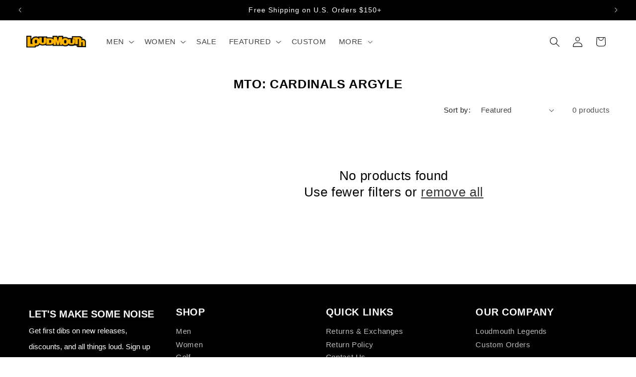

--- FILE ---
content_type: text/css
request_url: https://www.loudmouth.com/cdn/shop/t/1488/assets/beam-stylesheet.css?v=53695997999205886871766026328
body_size: -565
content:
[data-beam-widget="product-details-page"] {
  max-width: 100%;
}


--- FILE ---
content_type: text/javascript
request_url: https://sdk.beamimpact.com/web-sdk/v1.54.7/dist/chunks/routes-eGJXep0x.esm.js
body_size: 1076
content:
import"./promo-types-DKAOFHJr.esm.js";import{B as y,N as d}from"./beam-errors-Ci0d3926.esm.js";import{logger as p}from"../utils/logger.esm.js";const l="https://api.beamimpact.com",O="https://production.beamimpactlogs.com",v={en:"en",fr:"fr",de:"de",es:"es",it:"it",pl:"pl"},w={select_nonprofit:"select-nonprofit",redeem_transaction:"redeem-transaction",impact_overview:"impact-overview",community_impact:"community-impact",cumulative_impact:"cumulative-impact",product_details_page:"product-details-page",subscription_management:"subscription-management",subscription_impact:"subscription-impact",select_subscription_nonprofit:"select-subscription-nonprofit",social_share:"social-share"},C={cart_update:"cart_update"},L={NONPROFIT:"nonprofit",NONPROFIT_SELECTED_AT:"nonprofit_selected_at"};var A="1.54.7",R={"@shoelace-style/shoelace":"2.15.0","lucide-static":"0.292.0"};async function u(o,s){const c={method:"GET",...s,headers:{"Content-Type":"application/json",Accept:"application/json","X-Beam-Client":"WebSDK","X-Beam-Client-Version":A,...s?.headers},preflightContinue:!0,mode:s?.mode||"cors",body:s?.body!=null?s.body:void 0};let i;try{i=await fetch(o,c)}catch(e){const a=new y(`Network call failed (${c?.method.toUpperCase()} ${o})`);throw a.cause=e,p.error(a,o),a}let r,n;try{n=await i.text(),n&&(r=JSON.parse(n))}catch(e){let a=e;throw e instanceof SyntaxError&&(a=new d(i,r,`Response invalid. Expected JSON. Received: "${n}"`),a.cause=e),p.error(a),a}if(!i.ok){const e=new d(i,r,"Response was not OK");throw p.error(e),e}return r}const t=(o,s,c)=>({[o]:async function({headers:i={},baseUrl:r=l,apiRoot:n="/api/v3",pathParams:e={},queryParams:a={},requestBody:h}){const f=Object.entries(e).reduce((g,[E,N])=>g.replace(`{${E}}`,N),o),_=JSON.parse(JSON.stringify(a)),m=new URLSearchParams(_).toString(),S=r+n+f+(m&&`?${m}`),b={headers:i,method:s,body:JSON.stringify(h)};return u(S,b)}})[o];t("/chain/{chainId}/nonprofits","get");const T=t("/impact","get"),P=t("/chain/{chainId}/cumulativeImpact","get"),D=t("/selectNonprofit","post");t("/transaction","post"),t("/transaction/{transactionId}","put");const I=t("/cart","post"),U=t("/chain/findEligibleNonprofitsForCart","post"),F=t("/logs","post"),x=t("/experimentSession","post"),B=t("/subscriptions/updateSubscriptionNonprofit","post"),G=t("/subscriptions/findOrCreateSubscription","post"),J=t("/productDetailsPage","post");export{l as D,C as H,L,v as S,w as W,O as a,F as b,x as c,U as d,G as e,u as f,T as g,D as h,P as i,J as j,R as k,t as m,I as p,B as u};
//# sourceMappingURL=routes-eGJXep0x.esm.js.map
